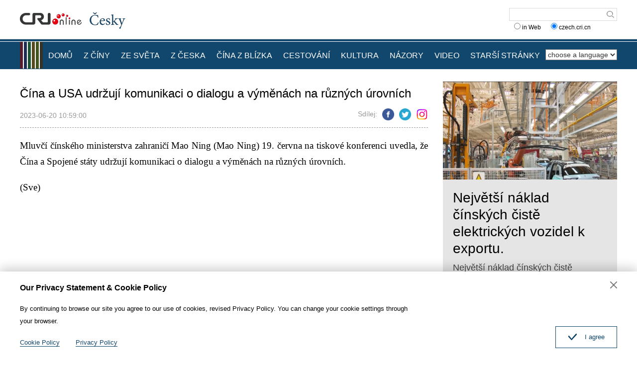

--- FILE ---
content_type: application/javascript
request_url: https://p.data.cctv.com/ge.js
body_size: -6
content:
window.goldlog=(window.goldlog||{});goldlog.Etag="UertIaWbQ2ACARLcg+0846Ci";goldlog.stag=2;

--- FILE ---
content_type: application/javascript
request_url: https://p.data.cctv.com/ge.js
body_size: 68
content:
window.goldlog=(window.goldlog||{});goldlog.Etag="UOrtIRvF43YCARLcg+1t26CP";goldlog.stag=2;